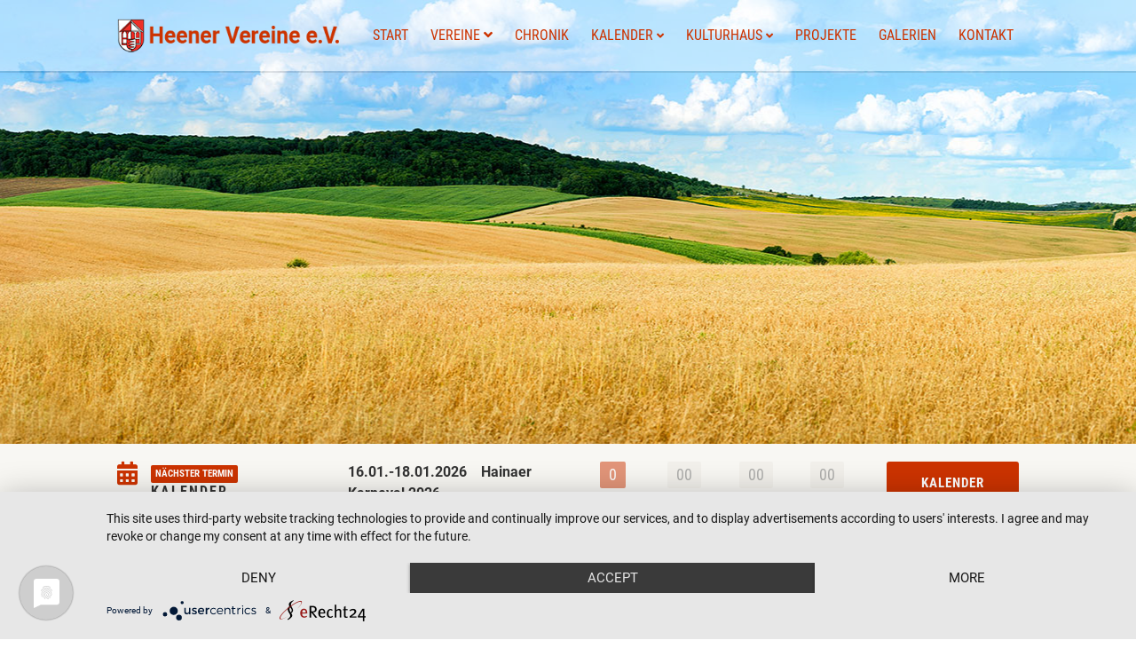

--- FILE ---
content_type: text/html; charset=utf-8
request_url: https://www.heener-vereine.de/News/1645004659/1645018831/startseite
body_size: 5620
content:
<!doctype html>
<html class="no-js">
<head>
	<meta http-equiv="Content-Type" content="text/html; charset=utf-8">
	<meta name="viewport" content="width=device-width, user-scalable=no, initial-scale=1.0, minimum-scale=1.0, maximum-scale=1.0">
	<!-- Cookie Consent Tool -->
<link rel="preconnect" href="//privacy-proxy.usercentrics.eu">
<link rel="preload" href="//privacy-proxy.usercentrics.eu/latest/uc-block.bundle.js" as="script">
<script type="application/javascript" src="https://app.usercentrics.eu/latest/main.js" id="yOE00ONgR"></script>
<script src="https://privacy-proxy.usercentrics.eu/latest/uc-block.bundle.js"></script>
    <title>Heener Vereine e.V.</title>
	<meta name="description" content="Vereinsleben in Haina - Vereine, Termine, Kulturhaus ...">
	<meta name="keywords" content="Heener, Vereine, Haina, Römhild, Verein, Termine, Termin, Kulturhaus">
	<meta name="author" content="id-zemke | App-, Web und Softwareentwicklung">	
	<link href="/css-file/1645004659-mediaelementplayer.css" rel="stylesheet" type="text/css">
	<link href="/css-file/1645004659-style.css" rel="stylesheet" type="text/css">
	<link href="/css-file/1645004659-bootstrap-theme.css" rel="stylesheet" type="text/css">
	<link href="/css-file/1645004659-magnific-popup.css" rel="stylesheet" type="text/css">
	<link href="/css-file/1645004659-all.css" rel="stylesheet" type="text/css">
	<link href="/css-file/1645004659-color1.css" rel="stylesheet" type="text/css">
    <link rel="shortcut icon" href="/bilder/1645004659/1645004659-1650446389-favicon-16x16.png" type="image/x-icon">
    <link rel="icon" href="/bilder/1645004659-1650446382-favicon.ico" type="image/x-icon">
	<script src="/bilder/1645004659-1645020743-modernizr.js"></script>
<link rel="stylesheet" type="text/css" href="https://www.heener-vereine.de/css-file/1645004659.css"><link rel="stylesheet" type="text/css" href="https://www.heener-vereine.de/css/content_fix.css"></head>
<body>
	<div class="body header-style4">
		<!-- Start Site Header -->
		<header class="site-header">		
			<div class="topbar">
				<div class="container">
					<div class="row">
						<div class="col-12">
							<div class="display-flex align-items-center">
								<h1 class="logo"><a href="https://www.heener-vereine.de"><img src="/bilder/1645004659/1645004659-1655194814-heener-vereine-logo.png" alt="Heener-Vereine e.V."></a></h1>
							</div>
							<a href="#" class="d-none d-sm-block d-md-none menu-toggle"><i class="fas fa-bars"></i></a> 
							<div class="main-menu-wrapper">
								<nav class="navigation">
							        <ul class="sf-menu">
<li><a href="/News/1645004659/1645018831/startseite">Start</a></li>
<li class="megamenu"><a href="#">Vereine</a>
<ul class="dropdown">
<li>
<div class="megamenu-container container">
    <div class="row">
        <div class="col-sm-12 col-xl-6">
			<ul class="sub-menu">
				<li><a href="/News/1645004659/1650440747/Crazy_Devil_Dancers">Crazy Devil Dancers</a></li>
				<li><a href="/News/1645004659/1650440815/DRK_Seniorenclub">DRK Seniorenclub</a></li>
				<li><a href="/News/1645004659/1650440896/Feuerwehrverein_Haina">Feuerwehrverein Haina e.V.</a></li>
				<li><a href="/News/1645004659/1650440959/Gemischter_Chor_Haina">Gemischter Chor Haina e.V.</a></li>
				<li><a href="/News/1645004659/1650441010/Heener_Kirmesverein">Heener Kirmesverein e.V.</a></li>
                <li><a href="/News/1645004659/1650441071/Jagdhornblaesergruppe_Haina">Jagdhornbläsergruppe Haina</a></li>
                <li><a href="/News/1645004659/1650441133/Karnevalverein_Haina">Karnevalverein Haina</a></li>
                <li><a href="/News/1645004659/1650441211/KIGA_Christian_Heurich_Haus">KIGA "Christian Heurich-Haus"</a></li>
			</ul>
		</div>
         <div class="col-sm-12 col-xl-6">
            <ul class="sub-menu">
			<li><a href="/News/1645004659/1650441277/MGV_Liedertafel_Haina">MGV "Liedertafel" Haina e.V.</a></li>
			<li><a href="/News/1645004659/1650441358/Mondscheinbasar">Mondscheinbasar</a></li>
            <li><a href="/News/1645004659/1650441405/Osterbrunnen_Team">Osterbrunnen Team</a></li>
            <li><a href="/News/1645004659/1650441483/Reit_und_Fahrverein_Roemhild">Reit- u. Fahrverein Römhild/Grabfeld e.V.</a></li>
            <li><a href="/News/1645004659/1650441552/Sportverein_Haina">Sportverein Haina</a></li>
            <li><a href="/News/1645004659/1650441613/Verein_Kleintierzucht_Haina">Verein für Kleintierzucht Haina e.V.</a></li>
            <li><a href="/News/1645004659/1660552816/waldgenossenschaft_startseite">Waldgenossenschaft</a></li>
		</ul>
		</div>
        
     </div> 
   </div>   
 </li> 
</ul> 
</li>
<li><a href="/News/1645004659/1658748728/chronik">Chronik</a></li>
<li><a href="#">Kalender</a>
	    <ul class="dropdown">
				<li><a href="/News/1645004659/1645021896/calender_heener_vereine">Termine Heener Vereine</a></li>	
                <li><a href="/News/1645004659/1650442304/calender_kuturhaus">Termine Kulturhaus Haina</a></li>
        </ul>
</li>
<li><a href="#">Kulturhaus</a>
	    <ul class="dropdown">
            <li><a href="/News/1645004659/1650442904/kulturhaus">Unser Kulturhaus</a></li>
			<li><a href="/News/1645004659/1650442304/calender_kuturhaus">Termine Kulturhaus</a></li>
		    <li><a href="/ezpics.php?nummer=1645004659&katalog=1661361607&height=10&width=3">Bildergalerie</a></li>
            <!-- <li><a href="/News/1645004659/1650442162/mietangebote">Mieten</a></li> -->
        </ul>
    </li>
<li><a href="/News/1645004659/1652378403/projekte_uebersicht">Projekte</a></li>
<li><a href="/News/1645004659/1650442218/bildergalerie_uebersicht">Galerien</a></li>
<li><a href="/Formular/209/Kontaktform">Kontakt</a></li>
</ul>

								</nav>
							</div>
						</div>
					</div>
				</div>
			</div>
		</header>
		<!-- End Site Header --> 
		<!-- Start Hero Slider -->
		<div class="hero-slider flexslider clearfix" data-autoplay="yes" data-pagination="yes" data-arrows="yes" data-style="fade" data-pause="yes">
			<ul class="slides">
				<li class="parallax" style="background-image:url(/bilder/1645004659/1645004659-1664377069-sliderbild1.jpg);"></li>
                <li class="parallax" style="background-image:url(/bilder/1645004659/1645004659-1664377070-sliderbild2.jpg);"></li>
      			<li class="parallax" style="background-image:url(/bilder/1645004659/1645004659-1664377071-sliderbild3.jpg);"></li>
                <li class="parallax" style="background-image:url(/bilder/1645004659/1645004659-1664377072-sliderbild4.jpg);"></li>
                <li class="parallax" style="background-image:url(/bilder/1645004659/1645004659-1664377073-sliderbild5.jpg);"></li>
      			<li class="parallax" style="background-image:url(/bilder/1645004659/1645004659-1664377074-sliderbild6.jpg);"></li>
			</ul>
		</div>
		<!-- End Hero Slider -->
		<!-- Start Notice Bar -->
		<div class="notice-bar">
			<div class="container">
				<div class="row">
					<div class="col-lg-3 col-md-6 col-6 notice-bar-title"> 
						<div class="display-flex">
							<span class="notice-bar-title-icon d-none d-xl-block d-none d-lg-block"><i class="fas fa-calendar-alt fa-3x"></i></span>
							<span class="notice-in">
								<span class="title-note">Nächster Termin</span> <strong>Kalender</strong> 
							</span>
						</div>
						
					</div>
					<div class="col-lg-3 col-md-6 col-6 notice-bar-event-title">
						<h5><span>16.01.-18.01.2026&nbsp; &nbsp; Hainaer Karneval 2026</span></h5>
					</div>
					<div id="counter" class="col-lg-4 col-md-6 col-sm-12 counter" data-date="01 16, 2026">
						<div class="timer-col"> <span id="days"></span> <span class="timer-type">Tage</span> </div>
						<div class="timer-col"> <span id="hours"></span> <span class="timer-type">Stunden</span> </div>
						<div class="timer-col"> <span id="minutes"></span> <span class="timer-type">Minuten</span> </div>
						<div class="timer-col"> <span id="seconds"></span> <span class="timer-type">Sekunden</span> </div>
					</div>
					<div class="col-lg-2 col-md-6 col-sm-12 d-sm-none d-md-block"> <a href="/News/1645004659/1645021896/calender_heener_vereine" class="btn btn-primary btn-lg btn-block">Kalender</a> </div>
				</div>
			</div>
		</div>
		<!-- End Notice Bar -->
		<div class="main" role="main">
			<div class="content full home6">
				<div class="container">
					<div class="row">
						<div class="col-lg-12">
							<div class="listing single-cause-teaser">
								<header class="listing-header">
									<h3>Herzlich Willkommen</h3>
								</header>
								<section class="listing-cont cause-item">
									<div class="row">
										<div class="col-lg-4">
											<a href="#"><img src="/bilder/1645004659/1645004659-1645032274-haina_logo_600_400.jpg" alt="" class="img-responsive img-thumbnail"></a>
										</div>
										<div class="col-lg-8">
											<p>Haina ist ein Stadtteil des Ortes Römhild in Thüringen. Haina liegt nördlich von Römhild in der historischen Landschaft des Grabfeldes in Südthüringen. Das Dorf wird von der Landesstraße 1131 tangiert, die den Südthüringer Raum mit Bayern verbindet. Das Bild des Ortes ist durch vielfältige Fachwerkbauten im fränkischen Baustil geprägt...</p><hr><p>Nutzen Sie unseren Internetauftritt, egal ob für allgemeine Informationen, für konkrete Anliegen oder den Terminkalender, der Sie über die vielzähligen kulturellen, traditionellen und sportlichen Aktivitäten unserer Gemeinde mit ihren Vereinen informiert.</p>  
                                            <div class="spacer-20"></div>
                                            <a href="/Formular/209/Kontaktform" class="btn btn-primary btn-lg"> Kontakt </a>
										</div>
									</div>
								</section>
							</div>
							<div class="spacer-50"></div>
							<div class="listing events-listing">
								<header class="listing-header">
									<h3>Die nächsten Veranstaltungen</h3>
								</header>
								<section>
									<div class="start_event">
										<table class="table">
<tbody>
<tr class="item event-item display-flex align-items-center">
<td class="event-date">16.01.</td>
<td class="event-detail"><span class="termin-name">&nbsp;Karneval 2026 1.B&uuml;ttenabend</span><br>Beginn um 20:11 Uhr</td>
<td class="to-event-url"><a href="https://www.heener-vereine.de/bilder/1645004659/1645004659-1766161701-Flyer_Karnaval_2026.jpg" title="Flyer Karneval 2026" target="_blank" rel="noopener">Flyer Karneval</a></td>
</tr>
<tr class="item event-item display-flex align-items-center">
<td class="event-date">17.01.</td>
<td class="event-detail"><span class="termin-name">&nbsp;Karneval 2026 2.B&uuml;ttenabend</span><br>Beginn um 20:11 Uhr</td>
<td class="to-event-url"><a href="https://www.heener-vereine.de/bilder/1645004659/1645004659-1766161701-Flyer_Karnaval_2026.jpg" title="Flyer Karneval 2026" target="_blank" rel="noopener">Flyer Karneval</a></td>
</tr>
<tr class="item event-item display-flex align-items-center">
<td class="event-date">18.01.</td>
<td class="event-detail"><span class="termin-name">&nbsp;Karneval 2026 Kinderfasching</span><br>Beginn um 15:11 Uhr</td>
<td class="to-event-url"><a href="https://www.heener-vereine.de/bilder/1645004659/1645004659-1766161701-Flyer_Karnaval_2026.jpg" title="Flyer Karneval 2026" target="_blank" rel="noopener">Flyer Karneval</a></td>
</tr>
</tbody>
</table>
									</div>
								</section>
							</div>
						</div>
					</div>
				</div>
				<!-- <div class="spacer-20"></div> -->
				<div class="content full">
				<div class="container">
                    <h3>Unsere Vereine</h3>
					<div class="featured-blocks clearfix">
						<div class="row"> 
							<div class="col-lg-4 col-md-4 col-sm-12 featured-block"> <a href="/News/1645004659/1650440747/Crazy_Devil_Dancers" class="img-thumbnail"> 
                                <img src="https://heener-vereine.id-zemke.de/bilder/1645004659/1645004659-1655212041-vereine-crazy-devil-dancers.jpg" alt=""> <strong>Crazy Devil Dancers</strong> <span class="more">Vereinsinformationen</span> </a> </div>
							
                            <div class="col-lg-4 col-md-4 col-sm-12 featured-block"> <a href="/News/1645004659/1650441358/Mondscheinbasar" class="img-thumbnail"> 
                                <img src="/bilder/1645004659/1645004659-1655212456-mondscheinbasar.jpg" alt=""> <strong>Mondscheinbasar</strong> <span class="more">Vereinsinformationen</span> </a> </div>
                            
							<div class="col-lg-4 col-md-4 col-sm-12 featured-block"> <a href="/News/1645004659/1650440815/DRK_Seniorenclub" class="img-thumbnail">
                                <img src="/bilder/1645004659/1645004659-1655212628-drk.jpg" alt=""> <strong>DRK Seniorenclub</strong> <span class="more">Vereinsinformationen</span> </a> </div>
                            
                            <div class="col-lg-4 col-md-4 col-sm-12 featured-block"> <a href="/News/1645004659/1650441133/Karnevalverein_Haina" class="img-thumbnail"> 
                                <img src="https://heener-vereine.id-zemke.de/bilder/1645004659/1645004659-1655213008-hanaier_karneval.jpg" alt=""> <strong>Hainaer Karnevals Verein</strong> <span class="more">Vereinsinformationen</span> </a> </div>
                            
							<div class="col-lg-4 col-md-4 col-sm-12 featured-block"> <a href="/News/1645004659/1650441010/Heener_Kirmesverein" class="img-thumbnail"> 
                                <img src="/bilder/1645004659/1645004659-1655213302-kirmes_verein.jpg" alt=""> <strong>Heener Kirmesverein</strong> <span class="more">Vereinsinformationen</span> </a> </div>
                            
							<div class="col-lg-4 col-md-4 col-sm-12 featured-block"> <a href="/News/1645004659/1650441405/Osterbrunnen_Team" class="img-thumbnail"> 
                                <img src="/bilder/1645004659/1645004659-1655213556-osterbrunnen_verein.jpg" alt=""> <strong>Osterbrunnen Team</strong> <span class="more">Vereinsinformationen</span> </a> </div>
                            
                            <div class="col-lg-4 col-md-4 col-sm-12 featured-block"> <a href="/News/1645004659/1650441552/Sportverein_Haina" class="img-thumbnail"> 
                                <img src="/bilder/1645004659/1645004659-1655213775-hainer_sv.jpg" alt=""> <strong>Hainaer SV</strong> <span class="more">Vereinsinformationen</span> </a> </div>
                            
							<div class="col-lg-4 col-md-4 col-sm-12 featured-block"> <a href="/News/1645004659/1650441211/KIGA_Christian_Heurich_Haus" class="img-thumbnail"> 
                                <img src="/bilder/1645004659/1645004659-1655462201-vereine_kiga.jpg" alt=""> <strong>KIGA "Christian Heurich-Haus"</strong> <span class="more">Vereinsinformationen</span> </a> </div>                            
							<div class="col-lg-4 col-md-4 col-sm-12 featured-block"> <a href="/News/1645004659/1650440896/Feuerwehrverein_Haina" class="img-thumbnail"> 
                                <img src="/bilder/1645004659/1645004659-1655462660-vereine_feuerwehr.jpg" alt=""> <strong>Feuerwehrverein</strong> <span class="more">Vereinsinformationen</span> </a> </div>
                            
                            <div class="col-lg-4 col-md-4 col-sm-12 featured-block"> <a href="/News/1645004659/1650440959/Gemischter_Chor_Haina" class="img-thumbnail"> 
                                <img src="/bilder/1645004659/1645004659-1655464422-vereine_chor.jpg" alt=""> <strong>Gemischter Chor</strong> <span class="more">Vereinsinformationen</span> </a> </div>
                            
                            <div class="col-lg-4 col-md-4 col-sm-12 featured-block"> <a href="/News/1645004659/1650441071/Jagdhornblaesergruppe_Haina" class="img-thumbnail"> 
                                <img src="/bilder/1645004659/1645004659-1655464626-vereine_jagdhorn.jpg" alt=""> <strong>Jagdhornbläsergruppe</strong> <span class="more">Vereinsinformationen</span> </a> </div>
                            
                            <div class="col-lg-4 col-md-4 col-sm-12 featured-block">
                            <a href="/News/1645004659/1650441277/MGV_Liedertafel_Haina" class="img-thumbnail"> 
                                <img src="/bilder/1645004659/1645004659-1655465079-vereine_liedertafel.jpg" alt=""> <strong>MGV "Liedertafel"</strong> <span class="more">Vereinsinformationen</span> </a> </div>
                            
                             <div class="col-lg-4 col-md-4 col-sm-12 featured-block"> <a href="/News/1645004659/1650441483/Reit_und_Fahrverein_Roemhild" class="img-thumbnail"> 
                                <img src="/bilder/1645004659/1645004659-1655465350-vereine_reitverein.jpg" alt=""> <strong>Reit- u. Fahrverein</strong> <span class="more">Vereinsinformationen</span> </a> </div>
                            
                            <div class="col-lg-4 col-md-4 col-sm-12 featured-block"> <a href="/News/1645004659/1650441613/Verein_Kleintierzucht_Haina" class="img-thumbnail"> 
                                <img src="/bilder/1645004659/1645004659-1655465527-verein_kleintierzuchtverein.jpg" alt=""> <strong>Verein für Kleintierzucht</strong> <span class="more">Vereinsinformationen</span> </a> </div>
                            
                            <div class="col-lg-4 col-md-4 col-sm-12 featured-block"> <a href="/News/1645004659/1660552816/waldgenossenschaft_startseite" class="img-thumbnail"> 
                                <img src="/bilder/1645004659/1645004659-1660553251-waldgenossenschaft_verein.jpg" alt=""><strong>Waldgenossenschaft Haina</strong> <span class="more">Vereinsinformationen</span> </a> </div>
						</div>
					</div>
					<!-- End Featured Blocks -->
						</div>
					</div>
			</div>
		</div>
		<!-- Start Featured Gallery -->
		<div class="featured-gallery">
			<div class="container">
				<div class="row">
					<div class="col-lg-3 col-md-3 col-sm-12">
						<h4>Impressionen</h4>
						<a href="/News/1645004659/1650442218/bildergalerie_uebersicht" class="btn btn-default btn-lg">Bildergalerien</a> 
					</div>
					<div class="col-lg-3 col-md-3 col-sm-12 post format-image"> 
						<a href="/bilder/1645004659/1645004659-1658760514-haina_600_400_02_gr.jpg" class="media-box magnific-image"> <img src="/bilder/1645004659/1645004659-1645026715-haina_600_400_02.jpg" alt=""> </a> 
					</div>
					<div class="col-lg-3 col-md-3 col-sm-12 post format-video"> 
						<a href="/bilder/1645004659/1645004659-1645026716-haina_600_400_03.jpg" class="media-box magnific-video"> <img src="/bilder/1645004659/1645004659-1645026716-haina_600_400_03.jpg" alt=""> </a> 
					</div>
					<div class="col-lg-3 col-md-3 col-sm-12 post format-image"> 
						<a href="/bilder/1645004659/1645004659-1645026499-haina_600_400_01.jpg" class="media-box magnific-image"> <img src="/bilder/1645004659/1645004659-1645026499-haina_600_400_01.jpg" alt=""> </a> 
					</div>
				</div>
			</div>
		</div>
		<!-- End Featured Gallery --> 
		<footer class="site-footer">
			<div class="container">
				<div class="row"> 
			        <div class="col-lg-4 col-md-4 col-sm-12 widget footer-widget">
<h4 class="footer-widget-title">Über uns</h4>
<img src="/bilder/1645004659/1645004659-1645024748-logo.png" alt="Logo">
<div class="spacer-20"></div>
<p style="font-weight:600;">Vereinsleben in Haina</p>
    <p>Ob Karnevalsverein, Feuerwehr, Tanzen, Sportverein, Seniorenclub, Chöre, Jagdhornbläser, Kleintierzüchter oder Mondscheinbasar: Wir haben viele tolle Vereine bei uns in Haina!</p>
</div>
<div class="col-lg-4 col-md-4 col-sm-12 widget footer-widget">
<h4 class="footer-widget-title">Informationen</h4>
<ul>
    <li><a href="/News/1645004659/1650443150/vereine_uebersicht">Vereine</a></li>
	<li><a href="/News/1645004659/1645021896/calender_heener_vereine">Termine</a></li>
	<li><a href="/News/1645004659/1650442904/kulturhaus">Kulturhaus</a></li>
	<li><a href="/News/1645004659/1650443235/impressum">Impressum</a></li>
	<li><a href="/News/1645004659/1650443263/datenschutz">Datenschutz</a></li>
</ul>
</div>
<div class="col-lg-4 col-md-4 col-sm-12 widget footer-widget">
    <h4 class="footer-widget-title">Links</h4>
	    <ul>
            <li><a href="http://www.stadt-roemhild.de/" target="_blank">Stadt Römhild</a></li>
            <li><a href="https://heener-vereine.de/mediapool/128/1283350/data/Flyer_Backhausfest_2015.pdf" target="_blank">Backhausfest</a></li>
            <li><a href="http://www.mondscheinbasar.de" target="_blank">Mondscheinbasar</a></li>
            <li><a href="http://www.hainaer-sv.com" target="_blank">Hainaer Sportverein</a></li>
            <li><a href="#" target="_blank"></a></li>
        </ul>
</div>

				</div>
			</div>
		</footer>
		<footer class="site-footer-bottom">
			<div class="container">
				<div class="row">
					<div class="copyrights-col-left col-lg-8 col-md-8 col-sm-12">
						<p>&copy; <script type="text/javascript">
                                    var jetzt = new Date();
                                    var Jahr = jetzt.getFullYear();
                                    document.write(Jahr);
                                    </script>  <span style="font-weight:700;">Heener Vereine e.V.</span> | <a href="https://www.id-zemke.de" target="_blank"> id-zemke.de </a> - Web-, App- und Softwareentwicklung | <a href="https://www.id-zemke.de/News/1104768476/1427285274/kundenlogin" target="_blank">LOGIN</a></p>
					</div>
					<div class="copyrights-col-right col-lg-4 col-md-4 col-sm-12">
						<div class="social-icons"> 
							<!-- <a href="https://www.facebook.com/" target="_blank"><i class="fab fa-facebook-f"></i></a> -->
						</div>
					</div>
				</div>
			</div>
		</footer>
		<!-- End Footer --> 
		<a id="back-to-top"><i class="fas fa-angle-double-up"></i></a> 
	</div>
    <script src="/bilder/1645004659-1645021100-jquery-3.5.1.min.js"></script>
	<script src="/bilder/1645004659-1645021083-ajax.min.js"></script>
	<script src="/bilder/1645004659-1645021084-bootstrap.min.js"></script>
	<script src="/bilder/1645004659-1645021091-jquery.magnific-popup.min.js"></script>
	<script src="/bilder/1645004659-1645021087-helper-plugins.js"></script>
	<script src="/bilder/1645004659-1645021101-mediaelement-and-player.min.js"></script>
	<script src="/bilder/1645004659-1645021090-jquery.flexslider.js"></script>
	<script src="/bilder/1645004659-1645021089-jquery.countdown.min.js"></script> 
	<script src="/bilder/1645004659-1645021088-init.js"></script>
    <!-- Consent Banner -->
    <script type="text/plain" src="https://www.google.com/recaptcha/api.js" data-usercentrics="reCAPTCHA"></script>
</body>
</html><!--  -> www.heener-vereine.de -> www.zcontent.de --><!--  -> www.heener-vereine.de -> www.zcontent.de --><!--  -> www.heener-vereine.de -> www.zcontent.de -->

--- FILE ---
content_type: text/css;charset=UTF-8
request_url: https://www.heener-vereine.de/css-file/1645004659-bootstrap-theme.css
body_size: 15943
content:
/*-------------------------------------------------------------------------------------------*/
/* SHORTCODE DEFINATIONS */
/*-------------------------------------------------------------------------------------------*/
/* ==================================================
   Tabs
================================================== */
.tabs {
  margin-bottom: 25px; }

.nav-tabs li {
  position: relative;
  display: block;
  float: left;
  margin-right: 1px; }

.nav-tabs li a {
  display: block;
  padding: 10px 20px;
  background: #f8f8f8;
  text-decoration: none; }

.nav-tabs li a:hover {
  color: #fff;
  background: #666;
  text-decoration: none; }

.nav-tabs li a:active, .nav-tabs li a.active {
  color: #fff;
  background: #666; }

.tab-content {
  padding: 20px 0;
  background: #ffffff; }

.tab-content > .tab-pane {
  display: none; }

.tab-content > .active {
  display: block; }

/* ==================================================
   Accordion & Toggle
================================================== */
.accordion {
  margin-bottom: 35px; }

.accordion-group {
  margin-bottom: 8px !important;
  border: none;
  -webkit-border-radius: 0;
  -moz-border-radius: 0;
  border-radius: 0; }

.accordion-heading {
  border-bottom: 0 none; }

.accordion-heading .accordion-toggle {
  position: relative;
  display: block;
  padding: 15px;
  background: #f8f8f8;
  text-decoration: none;
  font-size: 13px;
  -webkit-transition: all 0.1s linear 0s;
  -moz-transition: all 0.1s linear 0s;
  -ms-transition: all 0.1s linear 0s;
  -o-transition: all 0.1s linear 0s;
  transition: all 0.1s linear 0s; }

.accordion-toggle {
  cursor: pointer; }

.accordion-toggle:hover {
  text-decoration: none; }

.accordion-heading:hover .accordion-toggle,
.accordion-heading:hover .accordion-toggle.inactive {
  background: #666;
  color: #fff; }

.accordion-heading .accordion-toggle.active {
  color: #fff;
  background: #666; }

.accordion-heading .accordion-toggle.inactive {
  background: #f8f8f8; }

.accordion-heading.accordionize .accordion-toggle i,
.accordion-heading.togglize .accordion-toggle i {
  position: absolute;
  top: 50%;
  right: 20px;
  margin: -8px 0 0 0;
  color: #666;
  font-size: 18px;
  -webkit-transition: all 0.1s linear 0s;
  -moz-transition: all 0.1s linear 0s;
  -ms-transition: all 0.1s linear 0s;
  -o-transition: all 0.1s linear 0s;
  transition: all 0.1s linear 0s; }

.accordion-heading:hover .accordion-toggle i {
  color: #fff; }

.accordion-heading .accordion-toggle.active i,
.accordion-heading:hover .accordion-toggle.inactive i {
  color: #666; }

.accordion-heading.accordionize .accordion-toggle.active i,
.accordion-heading.togglize .accordion-toggle.active i {
  color: #fff;
  -webkit-transform: rotate(180deg);
  -moz-transform: rotate(180deg);
  -ms-transform: rotate(180deg);
  -o-transform: rotate(180deg);
  transform: rotate(180deg); }

.accordion-heading.togglize .accordion-toggle i {
  margin: -8px 0 0 0;
  font-size: 18px; }

.accordion-heading.togglize .accordion-toggle .fa-plus-circle {
  display: block; }

.accordion-heading.togglize .accordion-toggle.active .fa-plus-circle {
  display: none; }

.accordion-heading.togglize .accordion-toggle .fa-minus-circle {
  display: none; }

.accordion-heading.togglize .accordion-toggle.active .fa-minus-circle {
  display: block; }

.accordion-inner {
  padding: 16px;
  border: 1px solid #efefef;
  background: #fff; }

/* ==================================================
   Alerts
================================================== */
.alert {
  margin-bottom: 20px;
  padding: 15px 35px 15px 15px;
  border: 1px solid #efefef;
  -webkit-border-radius: 0px;
  -moz-border-radius: 0px;
  border-radius: 0px;
  background-color: #f8f8f8;
  text-shadow: none; }

.alert .close,.modal .close {
  position: absolute;
  top: 14px;
	text-decoration: none;
  right: 22px;
  text-shadow: none;
  line-height: 20px;
  -webkit-transition: opacity 0.1s linear 0s;
  -moz-transition: opacity 0.1s linear 0s;
  -ms-transition: opacity 0.1s linear 0s;
  -o-transition: opacity 0.1s linear 0s;
  transition: opacity 0.1s linear 0s; }

.alert .close:hover {
  text-decoration: none;
  opacity: 1; }

.alert-standard {
  border-color: #efefef;
  background-color: #f8f8f8; }

.alert-standard, .alert-standard .close {
  color: #666; }

.alert-success {
  border-color: #d6e9c6;
  background-color: #dff0d8; }

.alert-success, .alert-success .close {
  color: #468847; }

.alert-danger,
.alert-error {
  border-color: #ebccd1;
  background-color: #f2dede; }

.alert-danger, .alert-danger .close,
.alert-error, .alert-error .close {
  color: #b94a48; }

.alert-info {
  border-color: #bce8f1;
  background-color: #d9edf7; }

.alert-info, .alert-info .close {
  color: #3a87ad; }

.alert-warning {
  border-color: #faebcc;
  background-color: #fcf8e3; }

.alert-warning, .alert-warning .close {
  color: #c09853; }

.nav-pills > li {
  float: left; }

.nav > li {
  position: relative;
  display: block; }

.nav-pills > li.active > a, .nav-pills > li.active > a:hover, .nav-pills > li.active > a:focus {
  color: #ffffff;
  background-color: #428bca; }

.nav-pills > li > a {
  border-radius: 3px;
  text-decoration: none; }

.nav > li > a {
  position: relative;
  display: block;
  padding: 10px 15px;
  text-decoration: none; }

.input-group {
  position: relative;
  display: table;
  border-collapse: separate; }

.input-group-addon:first-child {
  border-right: 0; }

.input-group .form-control:first-child, .input-group-addon:first-child, .input-group-btn:first-child > .btn, .input-group-btn:first-child > .dropdown-toggle, .input-group-btn:last-child > .btn:not(:last-child):not(.dropdown-toggle) {
  border-top-right-radius: 0;
  border-bottom-right-radius: 0; }

.input-group-addon {
  padding: 6px;
  font-size: 14px;
  font-weight: normal;
  line-height: 1;
  color: #555;
  text-align: center;
  background-color: #f8f7f3;
  border: 1px solid #ccc;
  border-right-color: #cccccc;
  border-right-style: solid;
  border-right-width: 1px;
  border-radius: 3px;
  border-top-right-radius: 3px;
  border-bottom-right-radius: 3px; }

.input-group-addon, .input-group-btn {
  white-space: nowrap;
  vertical-align: middle; }

.input-group-addon, .input-group-btn, .input-group .form-control {
  display: table-cell; }

.form-control {
  display: block;
  width: 100% !important;
  height: 34px;
  padding: 6px 12px;
  font-size: 14px;
  line-height: 1.428571429;
  color: #555555;
  vertical-align: middle;
  background-color: #ffffff;
  background-image: none;
  border: 1px solid #cccccc;
  border-radius: 3px;
  border-top-left-radius: 3px;
  border-bottom-left-radius: 3px;
  -webkit-box-shadow: inset 0 1px 3px rgba(0, 0, 0, 0.075);
  box-shadow: inset 0 1px 3px rgba(0, 0, 0, 0.075);
  -webkit-transition: border-color ease-in-out 0.15s, box-shadow ease-in-out 0.15s;
  transition: border-color ease-in-out 0.15s, box-shadow ease-in-out 0.15s; }

.navigation {
  width: 1010px; }

.panel {
  margin-bottom: 20px;
  background-color: #ffffff;
  border: 1px solid transparent;
  border-top-color: transparent;
  border-right-color: transparent;
  border-bottom-color: transparent;
  border-left-color: transparent;
  border-radius: 3px;
  -webkit-box-shadow: 0 1px 1px rgba(0, 0, 0, 0.05);
  box-shadow: 0 1px 1px rgba(0, 0, 0, 0.05); }

.panel-default {
  border-color: #eceae4; }

.panel-heading {
  padding: 10px 15px;
  border-bottom: 1px solid transparent;
  border-bottom-color: transparent;
  border-top-right-radius: 3px;
  border-top-left-radius: 3px; }

.panel-title {
  margin-top: 0;
  margin-bottom: 0;
  font-size: 16px;
  color: inherit; }

.list-group-item > .badge {
  float: right; }

.badge {
  display: inline-block;
  min-width: 10px;
  padding: 3px 7px;
  font-size: 12px;
  font-weight: bold;
  line-height: 1;
  color: #ffffff;
  text-align: center;
  white-space: nowrap;
  vertical-align: baseline;
  background-color: #999999;
  border-radius: 10px; }

.btn-block {
  display: block;
  width: 100%;
  padding-right: 0;
  padding-left: 0; }

.label-default {
  background-color: #999999; }

label {
  display: inline-block;
  margin-bottom: 5px;
  font-weight: bold; }

.pull-right {
  float: right !important; }

.pagination {
  display: inline-block;
  padding-left: 0;
  margin: 20px 0;
  border-radius: 3px; }
  .pagination li {
    display: inline; }
    .pagination li a,
    .pagination li span {
      position: relative;
      float: left;
      padding: 6px 12px;
      margin-left: -1px;
      line-height: 1.428571429;
      text-decoration: none;
      background-color: #ffffff;
      border: 1px solid #eceae4;
      text-decoration: none; }
    .pagination li a:hover,
    .pagination li span:hover,
    .pagination li a:focus,
    .pagination li span:focus {
      background-color: #f8f7f3; }
  .pagination li:first-child a,
  .pagination li:first-child span {
    margin-left: 0;
    border-bottom-left-radius: 4px;
    border-top-left-radius: 4px; }
  .pagination li:last-child a,
  .pagination li:last-child span {
    border-top-right-radius: 4px;
    border-bottom-right-radius: 4px; }

.pagination .active a,
.pagination .active span,
.pagination .active a:hover,
.pagination .active span:hover,
.pagination .active a:focus,
.pagination .active span:focus {
  z-index: 2;
  color: #ffffff;
  cursor: default;
  background-color: #428bca;
  border-color: #428bca; }

.pagination .disabled span,
.pagination .disabled span:hover,
.pagination .disabled span:focus,
.pagination .disabled a,
.pagination .disabled a:hover,
.pagination .disabled a:focus {
  color: #999999;
  cursor: not-allowed;
  background-color: #ffffff;
  border-color: #eceae4; }

.pagination-lg li a,
.pagination-lg li span {
  padding: 10px 16px;
  font-size: 18px; }
.pagination-lg li:first-child a,
.pagination-lg li:first-child span {
  border-bottom-left-radius: 6px;
  border-top-left-radius: 6px; }
.pagination-lg li:last-child a,
.pagination-lg li:last-child span {
  border-top-right-radius: 6px;
  border-bottom-right-radius: 6px; }

.pagination-sm li a,
.pagination-sm li span {
  padding: 5px 10px;
  font-size: 12px; }
.pagination-sm li:first-child a,
.pagination-sm li:first-child span {
  border-bottom-left-radius: 3px;
  border-top-left-radius: 3px; }
.pagination-sm li:last-child a,
.pagination-sm li:last-child span {
  border-top-right-radius: 3px;
  border-bottom-right-radius: 3px; }

.input-group-btn {
  position: relative;
  white-space: nowrap;
  vertical-align: middle;
  display: table-cell; }

.btn:focus, .btn.focus {
  box-shadow: none;
  color: #fff; }

.btn-default:hover,
.btn-default:focus,
.btn-default:active,
.btn-default.active,
.open .dropdown-toggle.btn-default {
  color: #333333;
  background-color: #ebebeb;
  border-color: #adadad; }

@media screen and (min-width: 576px) {
  .modal-dialog {
    max-width: 600px;
    margin: 30px auto; }

  .modal-content {
    -webkit-box-shadow: 0 5px 15px rgba(0, 0, 0, 0.5);
    box-shadow: 0 5px 15px rgba(0, 0, 0, 0.5); } }
.modal-header {
  display: block; }

.modal-body {
  padding: 20px; }

.modal-footer {
  margin-top: 15px;
  padding: 19px 20px 20px; }

.close {
  opacity: 0.2; }

small, .small {
  font-size: 85%; }

.list-group {
  margin-bottom: 20px; }
  .list-group .list-group-item {
    padding: 10px 15px; }
    .list-group .list-group-item .badge {
      float: right;
      min-width: 10px;
      padding: 3px 7px;
      color: #fff;
      font-size: 12px;
      border-radius: 10px; }

.text-muted {
  color: #999 !important;
  font-size: 14px !important; }

blockquote p {
  font-weight: 300;
  line-height: 1.25; }

.input-group {
  position: relative;
  display: table;
  border-collapse: separate; }

.input-group-addon:first-child {
  border-right: 0; }

.input-group .form-control:first-child,
.input-group-addon:first-child,
.input-group-btn:first-child > .btn,
.input-group-btn:first-child > .dropdown-toggle,
.input-group-btn:last-child > .btn:not(:last-child):not(.dropdown-toggle) {
  border-top-right-radius: 0;
  border-bottom-right-radius: 0; }

.input-group-addon {
  padding: 6px 12px;
  font-size: 14px;
  font-weight: normal;
  line-height: 1;
  color: #555555;
  text-align: center;
  background-color: #f8f7f3;
  border: 1px solid #cccccc;
  border-radius: 3px; }

.input-group-addon,
.input-group-btn {
  width: 1%;
  white-space: nowrap;
  vertical-align: middle; }

.input-group-addon,
.input-group-btn,
.input-group .form-control {
  display: table-cell; }

.label {
  display: inline;
  padding: .2em .6em .3em;
  font-size: 75%;
  font-weight: bold;
  line-height: 1;
  color: #ffffff;
  text-align: center;
  white-space: nowrap;
  vertical-align: baseline;
  border-radius: .25em; }

.input-group .form-control {
  width: 100%;
  margin-bottom: 0; }

.input-group-lg > .form-control,
.input-group-lg > .input-group-btn > .btn {
  height: 46px !important;
  padding: 10px 16px;
  font-size: 15px;
  line-height: 1.33;
  border-radius: 3px; }

.input-group-btn:last-child > .btn {
  margin-left: -1px; }

.form-control {
  display: block;
  width: 100%;
  height: 34px;
  padding: 6px 12px;
  font-size: 14px;
  line-height: 1.428571429;
  color: #555555;
  vertical-align: middle;
  background-color: #ffffff;
  background-image: none;
  border: 1px solid #cccccc;
  border-radius: 3px;
  -webkit-box-shadow: inset 0 1px 3px rgba(0, 0, 0, 0.075);
  box-shadow: inset 0 1px 3px rgba(0, 0, 0, 0.075);
  -webkit-transition: border-color ease-in-out 0.15s, box-shadow ease-in-out 0.15s;
  transition: border-color ease-in-out 0.15s, box-shadow ease-in-out 0.15s; }

.input-lg {
  height: 46px;
  padding: 10px 16px;
  font-size: 18px;
  line-height: 1.33;
  border-radius: 3px; }

.pager {
  padding-left: 0;
  margin: 20px 0;
  text-align: center;
  list-style: none; }

.pager li {
  display: inline; }

.pager li > a,
.pager li > span {
  display: inline-block;
  padding: 5px 14px;
  background-color: #ffffff;
  border: 1px solid #eceae4;
  border-radius: 15px;
  text-decoration: none; }

.pager li > a:hover,
.pager li > a:focus {
  text-decoration: none;
  background-color: #f8f7f3; }

.btn-xs {
  padding: 1px 5px;
  font-size: 11px;
  line-height: 1.5;
  border-radius: 3px;
  text-transform: none; }

.nav-pills > li {
  float: left; }

.nav > li {
  position: relative;
  display: block; }

.nav-pills > li.active > a,
.nav-pills > li.active > a:hover,
.nav-pills > li.active > a:focus {
  color: #fff; }

.nav-pills > li > a {
  border-radius: 3px;
  text-decoration: none; }

.nav > li > a {
  position: relative;
  display: block;
  padding: 10px 15px;
  text-decoration: none; }

.lead {
  font-size: 21px; }

.input-group .form-control {
  width: 100%;
  margin-bottom: 0; }

.input-group-lg > .form-control, .input-group-lg > .input-group-addon, .input-group-lg > .input-group-btn > .btn {
  height: 41px;
  padding: 10px 16px;
  font-size: 15px;
  line-height: 1.33;
  border-radius: 3px;
  border-top-left-radius: 3px;
  border-bottom-left-radius: 3px; }

.img-thumbnail {
  display: inline-block;
  height: auto;
  max-width: 100%;
  padding: 2px;
  margin-bottom: 5px;    
  line-height: 1.428571429;
  background-color: #ffffff;
  border: 1px solid #cc3300;
  border-radius: 3px;
  -webkit-transition: all 0.2s ease-in-out;
  transition: all 0.2s ease-in-out; }


--- FILE ---
content_type: text/css;charset=UTF-8
request_url: https://www.heener-vereine.de/css-file/1645004659.css
body_size: 1179
content:
p {
    font-family: "Roboto";
    font-size: 15px;
    line-height: 20px;
    color:#414141;
    font-weight: 400;
    
}
.normal {
    font-family: "Roboto";
    font-size: 15px;
    line-height: 20px;
    color:#414141;
    font-weight: 400;
}
.text {
    font-family: "Roboto";
    font-size: 15px;
    color:#cc3300;
    font-weight: 400;
}
.link {
    font-family: "Roboto";
    font-size: 15px;
    line-height: 20px;
    color:#cc3300;
    font-weight: 400;
    
}

.termin-name {
    color: #cc3300;
    font-family: 'Roboto', sans-serif;
    text-transform: none;
	font-size: 16px;
    font-weight: 500;
    letter-spacing: 0.3;	
}

.termin {
	font-family: 'Roboto', sans-serif;
    text-transform: none;
	font-size: 16px;
    font-weight: 500;
    letter-spacing: 0;	
}
.ueberschrift {
   font-family: "Roboto";
   font-size: 18px;
   color:#cc3300;
   font-weight: 600;
   line-height: 1.25;
}

.ueberschrift2 {
   font-family: "Roboto";
   font-size: 20px;
   color:#666666;
   font-weight: 600;
   line-height: 2.25;
}
.zcontent_main_table {
    border-bottom:1px solid rgba(204,51,0,0.3);
    margin: 5px 0px 20px 0px;
}
.bild {
    margin-bottom:15px;
}


--- FILE ---
content_type: text/css;charset=UTF-8
request_url: https://www.heener-vereine.de/css-file/1645004659-roboto_condensed.css
body_size: 5074
content:
/* roboto-condensed-300 - latin */
@font-face {
  font-family: 'Roboto Condensed';
  font-style: normal;
  font-weight: 300;
  src: url('/bilder/0-1666871080-roboto-condensed-v25-latin-300.eot'); /* IE9 Compat Modes */
  src: local(''),
       url('/bilder/0-1666871080-roboto-condensed-v25-latin-300.eot?#iefix') format('embedded-opentype'), /* IE6-IE8 */
       url('/bilder/0-1666871084-roboto-condensed-v25-latin-300.woff2') format('woff2'), /* Super Modern Browsers */
       url('/bilder/0-1666871083-roboto-condensed-v25-latin-300.woff') format('woff'), /* Modern Browsers */
       url('/bilder/0-1666871082-roboto-condensed-v25-latin-300.ttf') format('truetype'), /* Safari, Android, iOS */
       url('/bilder/0-1666871081-roboto-condensed-v25-latin-300.svg#RobotoCondensed') format('svg'); /* Legacy iOS */
}
/* roboto-condensed-300italic - latin */
@font-face {
  font-family: 'Roboto Condensed';
  font-style: italic;
  font-weight: 300;
  src: url('/bilder/0-1666871085-roboto-condensed-v25-latin-300italic.eot'); /* IE9 Compat Modes */
  src: local(''),
       url('/bilder/0-1666871085-roboto-condensed-v25-latin-300italic.eot?#iefix') format('embedded-opentype'), /* IE6-IE8 */
       url('/bilder/0-1666871089-roboto-condensed-v25-latin-300italic.woff2') format('woff2'), /* Super Modern Browsers */
       url('/bilder/0-1666871088-roboto-condensed-v25-latin-300italic.woff') format('woff'), /* Modern Browsers */
       url('/bilder/0-1666871087-roboto-condensed-v25-latin-300italic.ttf') format('truetype'), /* Safari, Android, iOS */
       url('/bilder/0-1666871086-roboto-condensed-v25-latin-300italic.svg#RobotoCondensed') format('svg'); /* Legacy iOS */
}
/* roboto-condensed-regular - latin */
@font-face {
  font-family: 'Roboto Condensed';
  font-style: normal;
  font-weight: 400;
  src: url('/bilder/0-1666871105-roboto-condensed-v25-latin-regular.eot'); /* IE9 Compat Modes */
  src: local(''),
       url('/bilder/0-1666871105-roboto-condensed-v25-latin-regular.eot?#iefix') format('embedded-opentype'), /* IE6-IE8 */
       url('/bilder/0-1666871109-roboto-condensed-v25-latin-regular.woff2') format('woff2'), /* Super Modern Browsers */
       url('/bilder/0-1666871108-roboto-condensed-v25-latin-regular.woff') format('woff'), /* Modern Browsers */
       url('/bilder/0-1666871107-roboto-condensed-v25-latin-regular.ttf') format('truetype'), /* Safari, Android, iOS */
       url('/bilder/0-1666871106-roboto-condensed-v25-latin-regular.svg#RobotoCondensed') format('svg'); /* Legacy iOS */
}
/* roboto-condensed-italic - latin */
@font-face {
  font-family: 'Roboto Condensed';
  font-style: italic;
  font-weight: 400;
  src: url('/bilder/0-1666871100-roboto-condensed-v25-latin-italic.eot'); /* IE9 Compat Modes */
  src: local(''),
       url('/bilder/0-1666871100-roboto-condensed-v25-latin-italic.eot?#iefix') format('embedded-opentype'), /* IE6-IE8 */
       url('/bilder/0-1666871104-roboto-condensed-v25-latin-italic.woff2') format('woff2'), /* Super Modern Browsers */
       url('/bilder/0-1666871103-roboto-condensed-v25-latin-italic.woff') format('woff'), /* Modern Browsers */
       url('/bilder/0-1666871102-roboto-condensed-v25-latin-italic.ttf') format('truetype'), /* Safari, Android, iOS */
       url('/bilder/0-1666871101-roboto-condensed-v25-latin-italic.svg#RobotoCondensed') format('svg'); /* Legacy iOS */
}
/* roboto-condensed-700 - latin */
@font-face {
  font-family: 'Roboto Condensed';
  font-style: normal;
  font-weight: 700;
  src: url('/bilder/0-1666871090-roboto-condensed-v25-latin-700.eot'); /* IE9 Compat Modes */
  src: local(''),
       url('/bilder/0-1666871090-roboto-condensed-v25-latin-700.eot?#iefix') format('embedded-opentype'), /* IE6-IE8 */
       url('/bilder/0-1666871094-roboto-condensed-v25-latin-700.woff2') format('woff2'), /* Super Modern Browsers */
       url('/bilder/0-1666871093-roboto-condensed-v25-latin-700.woff') format('woff'), /* Modern Browsers */
       url('/bilder/0-1666871092-roboto-condensed-v25-latin-700.ttf') format('truetype'), /* Safari, Android, iOS */
       url('/bilder/0-1666871091-roboto-condensed-v25-latin-700.svg#RobotoCondensed') format('svg'); /* Legacy iOS */
}
/* roboto-condensed-700italic - latin */
@font-face {
  font-family: 'Roboto Condensed';
  font-style: italic;
  font-weight: 700;
  src: url('/bilder/0-1666871095-roboto-condensed-v25-latin-700italic.eot'); /* IE9 Compat Modes */
  src: local(''),
       url('/bilder/0-1666871095-roboto-condensed-v25-latin-700italic.eot?#iefix') format('embedded-opentype'), /* IE6-IE8 */
       url('/bilder/0-1666871099-roboto-condensed-v25-latin-700italic.woff2') format('woff2'), /* Super Modern Browsers */
       url('/bilder/0-1666871098-roboto-condensed-v25-latin-700italic.woff') format('woff'), /* Modern Browsers */
       url('/bilder/0-1666871097-roboto-condensed-v25-latin-700italic.ttf') format('truetype'), /* Safari, Android, iOS */
       url('/bilder/0-1666871096-roboto-condensed-v25-latin-700italic.svg#RobotoCondensed') format('svg'); /* Legacy iOS */
}



--- FILE ---
content_type: text/css;charset=UTF-8
request_url: https://www.heener-vereine.de/css-file/1645004659-roboto.css
body_size: 9139
content:
/* roboto-100 - latin */
@font-face {
  font-family: 'Roboto';
  font-style: normal;
  font-weight: 100;
  src: url('/bilder/0-1666358690-roboto-v30-latin-100.eot'); /* IE9 Compat Modes */
  src: local(''),
       url('/bilder/0-1666358690-roboto-v30-latin-100.eot?#iefix') format('embedded-opentype'), /* IE6-IE8 */
       url('/bilder/0-1666358694-roboto-v30-latin-100.woff2') format('woff2'), /* Super Modern Browsers */
       url('/bilder/0-1666358693-roboto-v30-latin-100.woff') format('woff'), /* Modern Browsers */
       url('/bilder/0-1666358692-roboto-v30-latin-100.ttf') format('truetype'), /* Safari, Android, iOS */
       url('/bilder/0-1666358691-roboto-v30-latin-100.svg#Roboto') format('svg'); /* Legacy iOS */
}
/* roboto-100italic - latin */
@font-face {
  font-family: 'Roboto';
  font-style: italic;
  font-weight: 100;
  src: url('/bilder/0-1666358695-roboto-v30-latin-100italic.eot'); /* IE9 Compat Modes */
  src: local(''),
       url('/bilder/0-1666358695-roboto-v30-latin-100italic.eot?#iefix') format('embedded-opentype'), /* IE6-IE8 */
       url('/bilder/0-1666358699-roboto-v30-latin-100italic.woff2') format('woff2'), /* Super Modern Browsers */
       url('/bilder/0-1666358698-roboto-v30-latin-100italic.woff') format('woff'), /* Modern Browsers */
       url('/bilder/0-1666358697-roboto-v30-latin-100italic.ttf') format('truetype'), /* Safari, Android, iOS */
       url('/bilder/0-1666358696-roboto-v30-latin-100italic.svg#Roboto') format('svg'); /* Legacy iOS */
}
/* roboto-300 - latin */
@font-face {
  font-family: 'Roboto';
  font-style: normal;
  font-weight: 300;
  src: url('/bilder/0-1666358700-roboto-v30-latin-300.eot'); /* IE9 Compat Modes */
  src: local(''),
       url('/bilder/0-1666358700-roboto-v30-latin-300.eot?#iefix') format('embedded-opentype'), /* IE6-IE8 */
       url('/bilder/0-1666358704-roboto-v30-latin-300.woff2') format('woff2'), /* Super Modern Browsers */
       url('/bilder/0-1666358703-roboto-v30-latin-300.woff') format('woff'), /* Modern Browsers */
       url('/bilder/0-1666358702-roboto-v30-latin-300.ttf') format('truetype'), /* Safari, Android, iOS */
       url('/bilder/0-1666358701-roboto-v30-latin-300.svg#Roboto') format('svg'); /* Legacy iOS */
}
/* roboto-300italic - latin */
@font-face {
  font-family: 'Roboto';
  font-style: italic;
  font-weight: 300;
  src: url('/bilder/0-1666358705-roboto-v30-latin-300italic.eot'); /* IE9 Compat Modes */
  src: local(''),
       url('/bilder/0-1666358705-roboto-v30-latin-300italic.eot?#iefix') format('embedded-opentype'), /* IE6-IE8 */
       url('/bilder/0-1666358709-roboto-v30-latin-300italic.woff2') format('woff2'), /* Super Modern Browsers */
       url('/bilder/0-1666358708-roboto-v30-latin-300italic.woff') format('woff'), /* Modern Browsers */
       url('/bilder/0-1666358707-roboto-v30-latin-300italic.ttf') format('truetype'), /* Safari, Android, iOS */
       url('/bilder/0-1666358706-roboto-v30-latin-300italic.svg#Roboto') format('svg'); /* Legacy iOS */
}
/* roboto-regular - latin */
@font-face {
  font-family: 'Roboto';
  font-style: normal;
  font-weight: 400;
  src: url('/bilder/0-1666358751-roboto-v30-latin-regular.eot'); /* IE9 Compat Modes */
  src: local(''),
       url('/bilder/0-1666358751-roboto-v30-latin-regular.eot?#iefix') format('embedded-opentype'), /* IE6-IE8 */
       url('/bilder/0-1666358755-roboto-v30-latin-regular.woff2') format('woff2'), /* Super Modern Browsers */
       url('/bilder/0-1666358754-roboto-v30-latin-regular.woff') format('woff'), /* Modern Browsers */
       url('/bilder/0-1666358753-roboto-v30-latin-regular.ttf') format('truetype'), /* Safari, Android, iOS */
       url('/bilder/0-1666358752-roboto-v30-latin-regular.svg#Roboto') format('svg'); /* Legacy iOS */
}
/* roboto-italic - latin */
@font-face {
  font-family: 'Roboto';
  font-style: italic;
  font-weight: 400;
  src: url('/bilder/0-1666358746-roboto-v30-latin-italic.eot'); /* IE9 Compat Modes */
  src: local(''),
       url('/bilder/0-1666358746-roboto-v30-latin-italic.eot?#iefix') format('embedded-opentype'), /* IE6-IE8 */
       url('/bilder/0-1666358750-roboto-v30-latin-italic.woff2') format('woff2'), /* Super Modern Browsers */
       url('/bilder/0-1666358749-roboto-v30-latin-italic.woff') format('woff'), /* Modern Browsers */
       url('/bilder/0-1666358748-roboto-v30-latin-italic.ttf') format('truetype'), /* Safari, Android, iOS */
       url('/bilder/0-1666358747-roboto-v30-latin-italic.svg#Roboto') format('svg'); /* Legacy iOS */
}
/* roboto-500 - latin */
@font-face {
  font-family: 'Roboto';
  font-style: normal;
  font-weight: 500;
  src: url('/bilder/0-1666358710-roboto-v30-latin-500.eot'); /* IE9 Compat Modes */
  src: local(''),
       url('/bilder/0-1666358710-roboto-v30-latin-500.eot?#iefix') format('embedded-opentype'), /* IE6-IE8 */
       url('/bilder/0-1666358714-roboto-v30-latin-500.woff2') format('woff2'), /* Super Modern Browsers */
       url('/bilder/0-1666358713-roboto-v30-latin-500.woff') format('woff'), /* Modern Browsers */
       url('/bilder/0-1666358712-roboto-v30-latin-500.ttf') format('truetype'), /* Safari, Android, iOS */
       url('/bilder/0-1666358711-roboto-v30-latin-500.svg#Roboto') format('svg'); /* Legacy iOS */
}
/* roboto-500italic - latin */
@font-face {
  font-family: 'Roboto';
  font-style: italic;
  font-weight: 500;
  src: url('/bilder/0-1666358715-roboto-v30-latin-500italic.eot'); /* IE9 Compat Modes */
  src: local(''),
       url('/bilder/0-1666358715-roboto-v30-latin-500italic.eot?#iefix') format('embedded-opentype'), /* IE6-IE8 */
       url('/bilder/0-1666358719-roboto-v30-latin-500italic.woff2') format('woff2'), /* Super Modern Browsers */
       url('/bilder/0-1666358718-roboto-v30-latin-500italic.woff') format('woff'), /* Modern Browsers */
       url('/bilder/0-1666358717-roboto-v30-latin-500italic.ttf') format('truetype'), /* Safari, Android, iOS */
       url('/bilder/0-1666358716-roboto-v30-latin-500italic.svg#Roboto') format('svg'); /* Legacy iOS */
}
/* roboto-700 - latin */
@font-face {
  font-family: 'Roboto';
  font-style: normal;
  font-weight: 700;
  src: url('/bilder/0-1666358726-roboto-v30-latin-700.eot'); /* IE9 Compat Modes */
  src: local(''),
       url('/bilder/0-1666358726-roboto-v30-latin-700.eot?#iefix') format('embedded-opentype'), /* IE6-IE8 */
       url('/bilder/0-1666358730-roboto-v30-latin-700.woff2') format('woff2'), /* Super Modern Browsers */
       url('/bilder/0-1666358729-roboto-v30-latin-700.woff') format('woff'), /* Modern Browsers */
       url('/bilder/0-1666358728-roboto-v30-latin-700.ttf') format('truetype'), /* Safari, Android, iOS */
       url('/bilder/0-1666358727-roboto-v30-latin-700.svg#Roboto') format('svg'); /* Legacy iOS */
}
/* roboto-700italic - latin */
@font-face {
  font-family: 'Roboto';
  font-style: italic;
  font-weight: 700;
  src: url('/bilder/0-1666358731-roboto-v30-latin-700italic.eot'); /* IE9 Compat Modes */
  src: local(''),
       url('/bilder/0-1666358731-roboto-v30-latin-700italic.eot?#iefix') format('embedded-opentype'), /* IE6-IE8 */
       url('/bilder/0-1666358735-roboto-v30-latin-700italic.woff2') format('woff2'), /* Super Modern Browsers */
       url('/bilder/0-1666358734-roboto-v30-latin-700italic.woff') format('woff'), /* Modern Browsers */
       url('/bilder/0-1666358733-roboto-v30-latin-700italic.ttf') format('truetype'), /* Safari, Android, iOS */
       url('/bilder/0-1666358732-roboto-v30-latin-700italic.svg#Roboto') format('svg'); /* Legacy iOS */
}
/* roboto-900 - latin */
@font-face {
  font-family: 'Roboto';
  font-style: normal;
  font-weight: 900;
  src: url('/bilder/0-1666358736-roboto-v30-latin-900.eot'); /* IE9 Compat Modes */
  src: local(''),
       url('/bilder/0-1666358736-roboto-v30-latin-900.eot?#iefix') format('embedded-opentype'), /* IE6-IE8 */
       url('/bilder/0-1666358740-roboto-v30-latin-900.woff2') format('woff2'), /* Super Modern Browsers */
       url('/bilder/0-1666358739-roboto-v30-latin-900.woff') format('woff'), /* Modern Browsers */
       url('/bilder/0-1666358738-roboto-v30-latin-900.ttf') format('truetype'), /* Safari, Android, iOS */
       url('/bilder/0-1666358737-roboto-v30-latin-900.svg#Roboto') format('svg'); /* Legacy iOS */
}
/* roboto-900italic - latin */
@font-face {
  font-family: 'Roboto';
  font-style: italic;
  font-weight: 900;
  src: url('/bilder/0-1666358741-roboto-v30-latin-900italic.eot'); /* IE9 Compat Modes */
  src: local(''),
       url('/bilder/0-1666358741-roboto-v30-latin-900italic.eot?#iefix') format('embedded-opentype'), /* IE6-IE8 */
       url('/bilder/0-1666358745-roboto-v30-latin-900italic.woff2') format('woff2'), /* Super Modern Browsers */
       url('/bilder/0-1666358744-roboto-v30-latin-900italic.woff') format('woff'), /* Modern Browsers */
       url('/bilder/0-1666358743-roboto-v30-latin-900italic.ttf') format('truetype'), /* Safari, Android, iOS */
       url('/bilder/0-1666358742-roboto-v30-latin-900italic.svg#Roboto') format('svg'); /* Legacy iOS */
}



--- FILE ---
content_type: text/css;charset=UTF-8
request_url: https://www.heener-vereine.de/css-file/1645004659-volkhov.css
body_size: 3053
content:
/* volkhov-regular - latin */
@font-face {
  font-family: 'Volkhov';
  font-style: normal;
  font-weight: 400;
  src: url('/bilder/0-1666870206-volkhov-v17-latin-regular.eot'); /* IE9 Compat Modes */
  src: local(''),
       url('/bilder/0-1666870206-volkhov-v17-latin-regular.eot?#iefix') format('embedded-opentype'), /* IE6-IE8 */
       url('/bilder/0-1666870210-volkhov-v17-latin-regular.woff2') format('woff2'), /* Super Modern Browsers */
       url('/bilder/0-1666870209-volkhov-v17-latin-regular.woff') format('woff'), /* Modern Browsers */
       url('/bilder/0-1666870208-volkhov-v17-latin-regular.ttf') format('truetype'), /* Safari, Android, iOS */
       url('/bilder/0-1666870207-volkhov-v17-latin-regular.svg#Volkhov') format('svg'); /* Legacy iOS */
}
/* volkhov-italic - latin */
@font-face {
  font-family: 'Volkhov';
  font-style: italic;
  font-weight: 400;
  src: url('/bilder/0-1666870201-volkhov-v17-latin-italic.eot'); /* IE9 Compat Modes */
  src: local(''),
       url('/bilder/0-1666870201-volkhov-v17-latin-italic.eot?#iefix') format('embedded-opentype'), /* IE6-IE8 */
       url('/bilder/0-1666870200-volkhov-v17-latin-700italic.woff2') format('woff2'), /* Super Modern Browsers */
       url('/bilder/0-1666870204-volkhov-v17-latin-italic.woff') format('woff'), /* Modern Browsers */
       url('/bilder/0-1666870198-volkhov-v17-latin-700italic.ttf') format('truetype'), /* Safari, Android, iOS */
       url('/bilder/0-1666870202-volkhov-v17-latin-italic.svg#Volkhov') format('svg'); /* Legacy iOS */
}
/* volkhov-700 - latin */
@font-face {
  font-family: 'Volkhov';
  font-style: normal;
  font-weight: 700;
   src: url('/bilder/0-1666870191-volkhov-v17-latin-700.eot'); /* IE9 Compat Modes */
  src: local(''),
       url('/bilder/0-1666870191-volkhov-v17-latin-700.eot?#iefix') format('embedded-opentype'), /* IE6-IE8 */
       url('/bilder/0-1666870195-volkhov-v17-latin-700.woff2') format('woff2'), /* Super Modern Browsers */
       url('/bilder/0-1666870194-volkhov-v17-latin-700.woff') format('woff'), /* Modern Browsers */
       url('/bilder/0-1666870193-volkhov-v17-latin-700.ttf') format('truetype'), /* Safari, Android, iOS */
       url('/bilder/0-1666870192-volkhov-v17-latin-700.svg#Volkhov') format('svg'); /* Legacy iOS */
}
/* volkhov-700italic - latin */
@font-face {
  font-family: 'Volkhov';
  font-style: italic;
  font-weight: 700;
  src: url('/bilder/0-1666870196-volkhov-v17-latin-700italic.eot'); /* IE9 Compat Modes */
  src: local(''),
       url('/bilder/0-1666870196-volkhov-v17-latin-700italic.eot?#iefix') format('embedded-opentype'), /* IE6-IE8 */
       url('/bilder/0-1666870200-volkhov-v17-latin-700italic.woff2') format('woff2'), /* Super Modern Browsers */
       url('/bilder/0-1666870199-volkhov-v17-latin-700italic.woff') format('woff'), /* Modern Browsers */
       url('/bilder/0-1666870198-volkhov-v17-latin-700italic.ttf') format('truetype'), /* Safari, Android, iOS */
       url('/bilder/0-1666870197-volkhov-v17-latin-700italic.svg#Volkhov') format('svg'); /* Legacy iOS */
}



--- FILE ---
content_type: application/javascript
request_url: https://www.heener-vereine.de/bilder/1645004659-1645021088-init.js
body_size: 20194
content:
jQuery(function($){
	

var NATIVE = window.NATIVE || {};

/* ==================================================
	Contact Form Validations
================================================== */
	NATIVE.ContactForm = function(){
		$('.contact-form').each(function(){
			var formInstance = $(this);
			formInstance.submit(function(){
		
			var action = $(this).attr('action');
		
			$("#message").slideUp(750,function() {
			$('#message').hide();
		
			$('#submit')
				.after('<img src="images/assets/ajax-loader.gif" class="loader" />')
				.attr('disabled','disabled');
		
			$.post(action, {
				name: $('#name').val(),
				email: $('#email').val(),
				phone: $('#phone').val(),
				comments: $('#comments').val()
			},
				function(data){
					document.getElementById('message').innerHTML = data;
					$('#message').slideDown('slow');
					$('.contact-form img.loader').fadeOut('slow',function(){$(this).remove()});
					$('#submit').removeAttr('disabled');
					if(data.match('success') != null) $('.contact-form').slideUp('slow');
		
				}
			);
			});
			return false;
		});
		});
	}

/* ==================================================
	Responsive Nav Menu
================================================== */
	NATIVE.navMenu = function() {
		// Responsive Menu Events
		$(".menu-toggle").click(function(){
			$(this).toggleClass("opened");
			$(".main-menu-wrapper").slideToggle(500);
			return false;
		});
		$(window).resize(function(){
			if($(".menu-toggle").hasClass("opened")){
				$(".main-menu-wrapper").css("display","block");
			} else {
				$(".menu-toggle").css("display","none");
			}
		});
	}
/* ==================================================
	Scroll to Top
================================================== */
	NATIVE.scrollToTop = function(){
		var windowWidth = $(window).width(),
			didScroll = false;
	
		var $arrow = $('#back-to-top');
	
		$arrow.click(function(e) {
			$('body,html').animate({ scrollTop: "0" }, 750, 'easeOutExpo' );
			e.preventDefault();
		})
	
		$(window).scroll(function() {
			didScroll = true;
		});
	
		setInterval(function() {
			if( didScroll ) {
				didScroll = false;
	
				if( $(window).scrollTop() > 200 ) {
					$arrow.fadeIn();
				} else {
					$arrow.fadeOut();
				}
			}
		}, 250);
	}
/* ==================================================
   Accordion
================================================== */
	NATIVE.accordion = function(){
		var accordion_trigger = $('.accordion-heading.accordionize');
		
		accordion_trigger.delegate('.accordion-toggle','click', function(event){
			if($(this).hasClass('active')){
				$(this).removeClass('active');
				$(this).addClass('inactive');
			}
			else{
				accordion_trigger.find('.active').addClass('inactive');          
				accordion_trigger.find('.active').removeClass('active');   
				$(this).removeClass('inactive');
				$(this).addClass('active');
			}
			event.preventDefault();
		});
	}
/* ==================================================
   Toggle
================================================== */
	NATIVE.toggle = function(){
		var accordion_trigger_toggle = $('.accordion-heading.togglize');
		
		accordion_trigger_toggle.delegate('.accordion-toggle','click', function(event){
			if($(this).hasClass('active')){
				$(this).removeClass('active');
				$(this).addClass('inactive');
			}
			else{
				$(this).removeClass('inactive');
				$(this).addClass('active');
			}
			event.preventDefault();
		});
	}
/* ==================================================
   Tooltip
================================================== */
	NATIVE.toolTip = function(){ 
		$('a[data-toggle=tooltip]').tooltip();
	}
/* ==================================================
   Twitter Widget
================================================== */
	NATIVE.TwitterWidget = function() {
		$('.twitter-widget').each(function(){
			var twitterInstance = $(this); 
			var twitterTweets = twitterInstance.attr("data-tweets-count") ? twitterInstance.attr("data-tweets-count") : "1"
			twitterInstance.twittie({
            	dateFormat: '%b. %d, %Y',
            	template: '<li><i class="fas fa-twitter"></i> {{tweet}} <span class="date">{{date}}</span></li>',
            	count: twitterTweets,
            	hideReplies: true
        	});
		});
	}
/* ==================================================
   Flex Slider
================================================== */
	NATIVE.FlexSlider = function() {
		$('.flexslider').each(function(){
				var carouselInstance = $(this); 
				var carouselAutoplay = carouselInstance.attr("data-autoplay") == 'yes' ? true : false,
				carouselPagination = carouselInstance.attr("data-pagination") == 'yes' ? true : false,
				carouselArrows = carouselInstance.attr("data-arrows") == 'yes' ? true : false,
				carouselDirection = carouselInstance.attr("data-direction") ? carouselInstance.attr("data-direction") : "horizontal",
				carouselStyle = carouselInstance.attr("data-style") ? carouselInstance.attr("data-style") : "fade",
				carouselSpeed = carouselInstance.attr("data-speed") ? carouselInstance.attr("data-speed") : "5000",
				carouselPause = carouselInstance.attr("data-pause") == 'yes' ? true : false;
				
				carouselInstance.flexslider({
					animation: carouselStyle,
					easing: "swing",               
					direction: carouselDirection,       
					slideshow: carouselAutoplay,              
					slideshowSpeed: carouselSpeed,         
					animationSpeed: 600,         
					initDelay: 0,              
					randomize: false,            
					pauseOnHover: carouselPause,       
					controlNav: carouselPagination,           
					directionNav: carouselArrows,            
					prevText: "",          
					nextText: "",
					
				});
		});
	}
/* ==================================================
   PrettyPhoto
================================================== */
	NATIVE.PrettyPhoto = function() {
			$("a[data-rel^='prettyPhoto']").prettyPhoto({
				  opacity: 0.5,
				  social_tools: "",
				  deeplinking: false
			});
	}
/* ==================================================
   Nivo Slider
================================================== */
	NATIVE.NivoSlider = function() {
		$('.nivoslider').each(function(){
				var nivoInstance = $(this); 
				var nivoAutoplay = nivoInstance.attr("data-autoplay") == 'no' ? true : false,
				nivoPagination = nivoInstance.attr("data-pagination") == 'yes' ? true : false,
				nivoArrows = nivoInstance.attr("data-arrows") == 'yes' ? true : false,
				nivoThumbs = nivoInstance.attr("data-thumbs") == 'yes' ? true : false,
				nivoEffect = nivoInstance.attr("data-effect") ? nivoInstance.attr("data-effect") : "random",
				nivoSlices = nivoInstance.attr("data-slices") ? nivoInstance.attr("data-slices") : "15",
				nivoanimSpeed = nivoInstance.attr("data-animSpeed") ? nivoInstance.attr("data-animSpeed") : "500",
				nivopauseTime = nivoInstance.attr("data-pauseTime") ? nivoInstance.attr("data-pauseTime") : "3000",
				nivoPause = nivoInstance.attr("data-pauseonhover") == 'yes' ? true : false;
				
				nivoInstance.nivoSlider({
					effect: nivoEffect,
					slices: nivoSlices,
					animSpeed: nivoanimSpeed,
					pauseTime: nivopauseTime,
					directionNav: nivoArrows,
					controlNav: nivoPagination,
					controlNavThumbs: nivoThumbs,
					pauseOnHover: nivoPause,
					manualAdvance: nivoAutoplay
				});
		});
	}
/* ==================================================
   PrettyPhoto
================================================== */
	NATIVE.Magnific = function() {
			jQuery('.format-gallery').each(function(){
				$(this).magnificPopup({
					delegate: 'a.popup-image', // child items selector, by clicking on it popup will open
					type: 'image',
					autoFocusLast: true,
					mainClass: 'mfp-with-zoom mfp-img-mobile',
					gallery:{enabled:true},
				});
			});
			jQuery('.magnific-image').magnificPopup({ 
				type: 'image',
				autoFocusLast: true,
				mainClass: 'mfp-with-zoom mfp-img-mobile',
				gallery:{enabled:false}
				// other options
			});
			jQuery('.magnific-video,.magnific-video button,.magnific-video a').magnificPopup({ 
				type: 'iframe',
				autoFocusLast: true,
				mainClass: 'mfp-with-zoom mfp-img-mobile',
				zoom: {
					enabled: true,
					duration: 300, // don't foget to change the duration also in CSS
					opener: function(element) {
					  return element.find('img');
					}
				},
				gallery:{enabled:false}
				// other options
			});
		};
/* ==================================================
   Animated Counters
================================================== */
	NATIVE.Counters = function() {
		$('.counters').each(function () {
			$(".timer .count").appear(function() {
			var counter = $(this).html();
			$(this).countTo({
				from: 0,
				to: counter,
				speed: 2000,
				refreshInterval: 60,
				});
			});
		});
	}
/* ==================================================
   SuperFish menu
================================================== */
	NATIVE.SuperFish = function() {
		$('.sf-menu').superfish({
			  delay: 200,
			  animation: {opacity:'show', height:'show'},
			  speed: 'fast',
			  cssArrows: false,
			  disableHI: true
		});
		$(".navigation > ul > li:has(ul)").find("a:first").append(" <i class='fas fa-angle-down'></i>");
		$(".navigation > ul > li > ul > li:has(ul)").find("a:first").append(" <i class='fas fa-angle-right'></i>");
	}
/* ==================================================
   IsoTope Portfolio
================================================== */
		NATIVE.IsoTope = function() {	
			$("ul.sort-source").each(function() {

				var source = $(this);
				var destination = $("ul.sort-destination[data-sort-id=" + $(this).attr("data-sort-id") + "]");

				if(destination.get(0)) {

					$(window).on('load',function() {

						destination.isotope({
							itemSelector: ".grid-item",
							layoutMode: 'sloppyMasonry'
						});

						source.find("a").click(function(e) {

							e.preventDefault();

							var $this = $(this),
								filter = $this.parent().attr("data-option-value");

							source.find("li.active").removeClass("active");
							$this.parent().addClass("active");

							destination.isotope({
								filter: filter
							});

							if(window.location.hash != "" || filter.replace(".","") != "*") {
								self.location = "#" + filter.replace(".","");
							}

							return false;

						});

						$(window).bind("hashchange", function(e) {

							var hashFilter = "." + location.hash.replace("#",""),
								hash = (hashFilter == "." || hashFilter == ".*" ? "*" : hashFilter);

							source.find("li.active").removeClass("active");
							source.find("li[data-option-value='" + hash + "']").addClass("active");

							destination.isotope({
								filter: hash
							});

						});

						var hashFilter = "." + (location.hash.replace("#","") || "*");

						var initFilterEl = source.find("li[data-option-value='" + hashFilter + "'] a");

						if(initFilterEl.get(0)) {
							source.find("li[data-option-value='" + hashFilter + "'] a").click();
						} else {
							source.find("li:first-child a").click();
						}

					});

				}

			});
			$(window).on('load',function() {
				var IsoTopeCont = $(".isotope-grid");
				IsoTopeCont.isotope({
					itemSelector: ".grid-item",
					layoutMode: 'sloppyMasonry'
				});
				if ($(".grid-holder").length > 0){	
					var $container_blog = $('.grid-holder');
					$container_blog.isotope({
					itemSelector : '.grid-item'
					});
			
					$(window).resize(function() {
					var $container_blog = $('.grid-holder');
					$container_blog.isotope({
						itemSelector : '.grid-item'
					});
					});
				}
			});
		}
/* ==================================================
   Sticky Navigation
================================================== */	
	NATIVE.StickyNav = function() {
		if($("body").hasClass("boxed"))
			return false;
		if ($(window).width() > 992){
			$(".main-menu-wrapper").sticky({topSpacing:0});
		}
		
		var windowWidth = $(window).width(),
		didScroll = false;
	
		var $menu = $('.site-header');
	
		$(window).scroll(function() {
			didScroll = true;
		});
	
		setInterval(function() {
	
				if( $(window).scrollTop() > 20 ) {
					$menu.addClass('sticky-header');
				} else {
					$menu.removeClass('sticky-header');
				}
		}, 250);
	}
/* ==================================================
   Init Functions
================================================== */
$(document).ready(function(){
	NATIVE.ContactForm();
	NATIVE.scrollToTop();
	NATIVE.accordion();
	NATIVE.toggle();
	NATIVE.toolTip();
	NATIVE.navMenu();
	NATIVE.TwitterWidget();
	NATIVE.FlexSlider();
	NATIVE.NivoSlider();
	NATIVE.Magnific();
	NATIVE.SuperFish();
	NATIVE.Counters();
	NATIVE.IsoTope();
	NATIVE.StickyNav();
});


// FITVIDS
$(".container, .hero-slider").fitVids();

// Pages Design Functions

// Event Listing Height Calculation
$(".events-listing .item").each(function(){
	var eventHeight = $(this).height();
	$(this).find(".to-event-url").css("height",eventHeight);
});
$(window).resize(function(){
	$(".events-listing .item").each(function(){
	var eventHeight = $(this).height();
	$(this).find(".to-event-url").css("height",eventHeight);
});
});
// Centering the dropdown menus
$(".navigation ul li").mouseover(function() {
	 the_width = $(this).find("a").width();
	 child_width = $(this).find("ul").width();
	 width = parseInt((child_width - the_width)/2);
	$(this).find("ul").css('left', -width);
});
// Image Hover icons for gallery items
$(window).on('load',function(){
	$('.goingon-events-floater').animate({opacity:1},[1000]);
});
$(window).resize(function(){
	if ($(window).width() > 992){
		$(".main-menu-wrapper").css("display","block");
	} else {
		$(".main-menu-wrapper").css("display","none");
	}
});
// List Styles
$('ul.checks li').prepend('<i class="fas fa-check"></i> ');
$('ul.angles li, .nav-list-primary li a, .widget ul > li > a:first-child').prepend('<i class="fas fa-angle-right"></i> ');
$('ul.inline li').prepend('<i class="fas fa-check-circle-o"></i> ');
$('ul.chevrons li').prepend('<i class="fas fa-chevron-right"></i> ');
$('ul.carets li').prepend('<i class="fas fa-caret-right"></i> ');
$('a.external').prepend('<i class="fas fa-external-link"></i> ');
$('.goingon-events-floater').prepend('<i class="fas flo-arrow fa-caret-down"></i> ');

// Featured Event Widget
$(".featured_event_widget").find(".sidebar-widget-title h3").prepend("<span class='featured-star'><i class='fas fa-star'></i></span>");
$(".featured_event_widget").find("h4.featured-event-title a").append(" <i class='fas fa-caret-right'></i>");
$(".featured_event_widget").has("img.featured-event-image").find(".featured-event-time").css("position","absolute");

//Donation Modal
$(".donate-paypal").click(function(){
	CauseName = $(this).parents(".cause-item").find("h3").html();
	$(".payment-to-cause").html(CauseName);
});
$('select[name="donation amount"]').change(function(){
  if ($(this).val() === "Custom")
  {
    $('.custom-donate-amount').show();
	$('input[name="Custom Donation Amount"]').focus();
  }
  else
  {
    $('.custom-donate-amount').hide();
  }
});

// Initialize Audio Player (MediaElement.js)
if ($('.audio-player').length) {
	// Initialize audio player
	var audio_player = new MediaElementPlayer( '.audio-player' );
	// Make player responsive
	$( ".audio-player" ).css( 'max-width', '100%' );
	// Hide after delay keeps progress bar showing when switch from video
	setTimeout( function() {
		// Snap volume into place on first load
		$(window).trigger('resize');
		if ($('.video-container').length) {
			$('.audio-container').hide();
		}
		// Show audio player if #play-audio has in URL
		if (window.location.hash == '#play-audio') {
			$('.video-container').hide(); // hide video
			$('.audio-container').show();
		}
	}, 500 );
	// Snap volume control back into place after resize
	$(window).bind('load debouncedresize', function() {
		$('.mejs-time-rail').width( $('.mejs-time-rail').width() - 2 );
	});
}
// Play Video Link
$('.play-video-link').click(function(event) {
	event.preventDefault();
	var video_url = $(this).attr('href');
	var video_container = $('.video-container');
	// have video URL and place to stick it
	if (video_url && video_container) {
		// get video embed code and change autoplay to 1
		var embed_code = video_container
			.html()
			.replace('autoplay=0', 'autoplay=1'); 
		// have good code
		if (embed_code) {
			// stop and hide audio player
			var audio_container = $('.audio-container');
			if (audio_container.length) { // if there is audio
				audio_player.pause();
				audio_container.hide();
			}
			// replace embed code and show
			video_container
				.html(embed_code)
				.show();
		}
	}
});
// Play Audio Link
$('.play-audio-link').click(function(event) {
	event.preventDefault();
	// hide video player
	$('.video-container').hide();
	// stop video player
	// get embed code and replace autoplay=1 with 0, then overwrite the HTML (this effectively stops video without API)
	var video_container = $('.video-container');
	if (video_container.length) { // if there is video
		var embed_code = video_container
			.html().replace('autoplay=1', 'autoplay=0'); // same for YouTube and Vimeo
		video_container.html(embed_code)
	}
	// show and play audio player
	$('.audio-container').show();
	audio_player.pause();
	audio_player.play();
	// Snap volume into place on first load
	$(window).trigger('resize');
});

// FrontPage Time Counter
var expiryDate = $('#counter').data('date');
var target = new Date(expiryDate),
finished = false,
availiableExamples = {
	set15daysFromNow: 15 * 24 * 60 * 60 * 1000,
	set5minFromNow  : 5 * 60 * 1000,
	set1minFromNow  : 1 * 60 * 1000
};
function callback(event) {
	$this = $(this);
	switch(event.type) {
		case "seconds":
		case "minutes":
		case "hours":
		case "days":
		case "weeks":
		case "daysLeft":
			$this.find('div span#'+event.type).html(event.value);
			if(finished) {
				$this.fadeTo(0, 1);
				finished = false;
			}

			break;
		case "finished":
			$this.fadeTo('slow', .5);
			finished = true;
			break;
	}
}
$('#counter').countdown(target.valueOf(), callback);

// Animation Appear
$("[data-appear-animation]").each(function() {

	var $this = $(this);
  
	$this.addClass("appear-animation");
  
	if(!$("html").hasClass("no-csstransitions") && $(window).width() > 767) {
  
		$this.appear(function() {
  
			var delay = ($this.attr("data-appear-animation-delay") ? $this.attr("data-appear-animation-delay") : 1);
  
			if(delay > 1) $this.css("animation-delay", delay + "ms");
			$this.addClass($this.attr("data-appear-animation"));
  
			setTimeout(function() {
				$this.addClass("appear-animation-visible");
			}, delay);
  
		}, {accX: 0, accY: -150});
  
	} else {
  
		$this.addClass("appear-animation-visible");
	}
});
// Animation Progress Bars
$("[data-appear-progress-animation]").each(function() {

	var $this = $(this);

	$this.appear(function() {

		var delay = ($this.attr("data-appear-animation-delay") ? $this.attr("data-appear-animation-delay") : 1);

		if(delay > 1) $this.css("animation-delay", delay + "ms");
		$this.addClass($this.attr("data-appear-animation"));

		setTimeout(function() {

			$this.animate({
				width: $this.attr("data-appear-progress-animation")
			}, 1500, "easeOutQuad", function() {
				$this.find(".progress-bar-tooltip").animate({
					opacity: 1
				}, 500, "easeOutQuad");
			});

		}, delay);

	}, {accX: 0, accY: -50});

});

// Parallax Jquery Callings
if(!Modernizr.touch) {
	$(window).bind('load', function () {
		parallaxInit();						  
	});
}
function parallaxInit() {
	$('.parallax1').parallax("50%", 0.1);
	$('.parallax2').parallax("50%", 0.1);
	$('.parallax3').parallax("50%", 0.1);
	$('.parallax4').parallax("50%", 0.1);
	$('.parallax5').parallax("50%", 0.1);
	$('.parallax6').parallax("50%", 0.1);
	$('.parallax7').parallax("50%", 0.1);
	$('.parallax8').parallax("50%", 0.1);
	/*add as necessary*/
}

// Window height/Width Getter Classes
var wheighter = $(window).height();
var wwidth = $(window).width();
$(".wheighter").css("height",wheighter);
$(".wwidth").css("width",wwidth);
$(window).resize(function(){
	wheighter = $(window).height();
	wwidth = $(window).width();
	$(".wheighter").css("height",wheighter);
	$(".wwidth").css("width",wwidth);
});
});